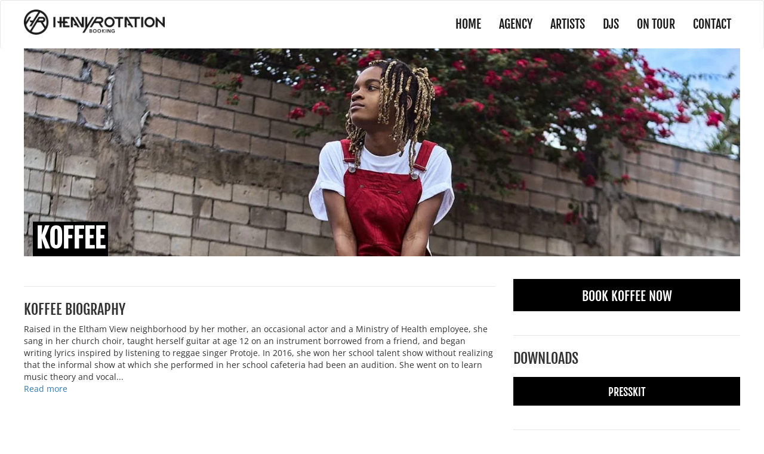

--- FILE ---
content_type: text/html; charset=utf-8
request_url: https://www.hrbooking.com/artists/702-koffee
body_size: 5719
content:

<!DOCTYPE html>
<html lang="en">
<head>
    
    

    <meta charset="utf-8">
    <meta name="viewport" content="width=device-width, initial-scale=1">
    <meta name="robots" content="index, follow">
    <meta name="author" content="HRBooking">
    
<meta name="description" content="Book Koffee for shows, concerts and private events at HR Booking agency. Talk to a booking agent or request a date now.">
<meta name="twitter:description" content="Book Koffee for shows, concerts and private events at HR Booking agency. Talk to a booking agent or request a date now.">
<meta name="keywords" content="Koffee, booking, event, concert, show, heavy rotation, hrbooking, agency, agent">
<meta property="og:description" content="Book Koffee for shows, concerts and private events at HR Booking agency. Talk to a booking agent or request a date now.">

    <link rel="preconnect" href="https://cdn.hrbooking.com">
    <link rel="preconnect" href="https://media.hrbooking.com">

    
    <link rel="canonical" href="https://www.hrbooking.com/artists/702-koffee">
    

    <title>
Koffee booking, book Koffee for live shows, events, club partys, concerts and festivals at Heavy Rotation Booking Agency - HR Booking
</title>

    <link rel="icon" href="https://cdn.hrbooking.com/static/favicon.ico">

    
    <link rel="preload" href="https://cdn.hrbooking.com/css/fjalla-one.css" as="style" onload="this.onload=null;this.rel='stylesheet'">
    <noscript><link rel="stylesheet" href="https://cdn.hrbooking.com/css/fjalla-one.css"></noscript>
    <link rel="preload" href="https://cdn.hrbooking.com/css/opensans.css" as="style" onload="this.onload=null;this.rel='stylesheet'">
    <noscript><link rel="stylesheet" href="https://cdn.hrbooking.com/css/opensans.css"></noscript>
    <link rel="preload" href="https://cdn.hrbooking.com/css/oswald.css" as="style" onload="this.onload=null;this.rel='stylesheet'">
    <noscript><link rel="stylesheet" href="https://cdn.hrbooking.com/css/oswald.css"></noscript>
    <link rel="preload" href="https://cdn.hrbooking.com/css/font-awesome.min.css" as="style" onload="this.onload=null;this.rel='stylesheet'">
    <noscript><link rel="stylesheet" href="https://cdn.hrbooking.com/css/font-awesome.min.css"></noscript>
    

    
    
    <link rel="stylesheet" type="text/css" href="https://cdn.hrbooking.com/css/bootstrap.min.css">
    <link rel="preload" href="https://cdn.hrbooking.com/css/select2.css" as="style" onload="this.onload=null;this.rel='stylesheet'">
    <noscript><link rel="stylesheet" href="https://cdn.hrbooking.com/css/select2.css"></noscript>
    
	<link rel="stylesheet" type="text/css" href="https://cdn.hrbooking.com/css/flexslider.css"  media="screen">
	<link rel="stylesheet" type="text/css" href="https://cdn.hrbooking.com/css/royalslider.css">
	<link rel="stylesheet" type="text/css" href="https://cdn.hrbooking.com/css/rs-default.css">
    
    <link rel="stylesheet" type="text/css" href="https://cdn.hrbooking.com/style.css?v=20190312">


</head>
<body>

    
    <header id="top-menu" class="navbar navbar-default" role="navigation">
		<div class="container">
			<div class="navbar-header"><a class="navbar-brand" href="/"><img src="https://cdn.hrbooking.com/img/logo.png" alt="" /></a>
				<button type="button" class="navbar-toggle" data-toggle="collapse" data-target=".navbar-menubuilder"><span class="sr-only">Toggle navigation</span><span class="icon-bar"></span><span class="icon-bar"></span><span class="icon-bar"></span>
				</button>
			</div>
			<div class="collapse navbar-collapse navbar-menubuilder">
				<ul class="nav navbar-nav navbar-right">
					<li><a href="/">Home</a></li>
                    <li><a href="/agency">Agency</a></li>
					<li><a href="/artists">Artists</a></li>
                    <li><a href="/djs">DJs</a></li>
					<li><a href="/ontour">On Tour</a></li>
					<li><a href="/contact">Contact</a></li>
				</ul>
			</div>
		</div>
	</header>

    

    
    <div class="banner-area">
		<div class="container">
			<div class="row">
				<div class="col-sm-12 artist-img">
				<img src="https://media.hrbooking.com/artist_header_images/artist_header_images/Koffee_Header.webp" width="1638" height="475" style="width: 100%; height: auto;" />
				<div class="artist-img-content">
					<h1>KOFFEE</h1>
                    
				</div>
				</div>
			</div>
		</div>
	</div>

	<section class="content-area">
	<div class="container">
		<div class="row">
			<div class="col-sm-8 content">
				<h3 class="bordered-title"><span>Koffee Biography</span></h3>
                <p class="bio">
                    Raised in the Eltham View neighborhood by her mother, an occasional actor and a Ministry of Health employee, she sang in her church choir, taught herself guitar at age 12 on an instrument borrowed from a friend, and began writing lyrics inspired by listening to reggae singer Protoje.

In 2016, she won her school talent show without realizing that the informal show at which she performed in her school cafeteria had been an audition. She went on to learn music theory and vocal technique in her high school choir.

&quot;Koffee&quot; is a nickname friends gave her when she ordered hot coffee instead of soda on a hot day.

In 2017 she released her first single, &quot;Legend&quot;, with just her voice and acoustic guitar. A tribute to Jamaican sprinter Usain Bolt, the song became a viral Instagram hit.[citation needed] Awareness of the violence and social problems she witnessed growing up has influenced her lyrics, and besides Protoje and Chronixx she has cited Super Cat and Giggs among her musical inspirations.

&quot;Burning&quot;, her take on Upsetta Records&#x27; Ouji Riddim (which had been made popular by Jamaican artists Busy Signal and Luciano), followed. &quot;Burning&quot; grew out of her desire to inspire herself to push forward despite disappointment at not getting into post-secondary Sixth Form after she graduated from Ardenne High School. In June it spent three weeks at number one on The Foundation Radio Network&#x27;s Top 30 Reggae Chart covering New York City and South Florida.

In 2018, Jamaican reggae/dancehall singer, songwriter, and DJ Cocoa Tea brought her on stage at the 2018 Rebel Salute and Rototom Sunsplash in Jamaica and Spain respectively. Protoje asked her to perform with him. Chronixx invited her to join him a BBC Radio 1Xtra broadcast from Tuff Gong Studios, and she went on to tour with him in the UK at venues such as Bush Hall and at Alexandra Palace. Koffee and Chronixx appeared on BBC Music Introducing...LIVE on November 10.[citation needed]

Her December 2018 single &quot;Raggamuffin&quot; called out gun violence and governmental neglect of the youth. BBC Radio 1Xtra named Koffee one of its &quot;Hot for 2019&quot; artists. Her next single, &quot;Toast&quot;, was produced by Walshy Fire of Major Lazer. Both Chronixx and Protoje appear in the video. In 2019, Torey Lanez made a remix to “Toast” as a part of his International Fargo project which can be found on SoundCloud.

Also in 2018, she signed with Columbia Records UK, and Rapture, her debut EP on the label, was released on March 14, 2019 . Her &quot;Throne&quot; video, which takes viewers on a tour through her home town of Spanish Town, debuted on The Fader on 22 January 2019.
                    Book Koffee for shows and concerts at Heavy Rotation booking agency.
                    Worldwide Bookings with HR Booking. Koffee Booking, Book Koffee.
                    Book artists like Koffee,  Koffee booking agent, contact Koffee
                    email, Koffee manager, Koffee management for concerts,
                    bookings, biography, pictures, videos. Koffee may be available for your club shows,
                    private party, festivals or other events.
                </p>

                

                <div class="clearfix"></div>

				<div class="row">
                    
                        
                    
                </div>

            </div>

            <div class="sidebar col-sm-4">
                <div class="sidebar-available-dates">
                    
                    <a href="/artists/702-koffee/booking" class="btn-dark btn-large">
                        
                            Book Koffee Now
                        
                    </a>
                    
                </div>


                <div class="sidebar-download">
                
                    <div class="sidebar-download-area sidebar-downloads">
                        <h3 class="bordered-title"><span>Downloads</span></h3>
                        <div class="row">
                            <div class="col-sm-12"><button class="btn-dark btn-medium downloadbtn" id="btn-presskit">Presskit</button></div>
    

                            <div class="col-sm-12" id="presskit" style="display:none;">
                                <form method="POST" action="/artists/702-koffee/presskit">
                                    <input type="hidden" name="csrfmiddlewaretoken" value="vtXg5z2H44bitqtwrfOY9PBRCfmmLW2PRW5See4r5FZP2w9QFZ87t8LbsHUOd28J">
                                    <input name="password" type="text" class="form-control" placeholder="Password">
                                    <button type="submit" class="btn-dark btn-small">Download</button>
                                </form>
                            </div>

                            <div class="col-sm-12" id="rider" style="display:none;">
                                <form method="POST" action="/artists/702-koffee/rider">
                                    <input type="hidden" name="csrfmiddlewaretoken" value="vtXg5z2H44bitqtwrfOY9PBRCfmmLW2PRW5See4r5FZP2w9QFZ87t8LbsHUOd28J">
                                    <input name="password" type="text" class="form-control" placeholder="Password">
                                    <button type="submit" class="btn-dark btn-small">Download</button>
                                </form>
                            </div>

                        </div>
                    </div>
                

                    
                    <div class="sidebar-download-area sidebar-music">
                        <h3 class="bordered-title"><span>Music</span></h3>
                        <div class="row">
                            <div class="col-sm-12">
                                <iframe src="https://embed.spotify.com/?uri=https://open.spotify.com/artist/1gWjcmBsveEYMxOZ0VRi32&theme=white" width="100%" height="380" frameborder="0" allowtransparency="true"></iframe>
                            </div>
                        </div>
                    </div>
                    
                </div>
            </div>
        </div>
    </div>
</section>


    


<footer>
    <div class="footer-top">
        <div class="container">
            <div class="row">

                <div class="col-sm-8 address-area">
                    <div class="row">
                        <div class="col-sm-3 address">
                            <h3>USA</h3>
                            <p>HR Booking LLC<br>
                                USA<br>
                            
                            <p>Fon: +1 305-674 0995</br>
                                Fax: +1 305-674 0955</p>
                        </div>
                        <div class="col-sm-3 address">
                            <h3>DUBAI</h3>
                            <p>Heavy Rotation Events<br/>
                                Cloverbay Tower, Office 1304<br/>
                                PO Box 237737<br/>
                                United Arab Emirates</p>

                            <p>Fon: +971 451 366 10</br>
                            </p>
                        </div>
                        <div class="col-sm-3 address">
                            <h3>GERMANY</h3>
                            <p>Heavy Rotation <br/></p>
                            <p>Fon: +49 (0)621 121889700</br></p>
                        </div>
                    </div>
                </div>

                <div class="col-sm-4 social-area">
                    <h3>Sign up for news and offers</h3>
                    <p>Get the latest touring news and offers via email</p>
                    <select class="form-control" id="id_pre_region" name="pre_region">
                        
                            <option value="1">North America</option>
                        
                            <option value="2">South America</option>
                        
                            <option value="3"
                                    selected>Europe</option>
                        
                            <option value="4">Middle East</option>
                        
                            <option value="5">Australia / Southeast Asia</option>
                        
                            <option value="6">Asia</option>
                        
                            <option value="7">Africa</option>
                        
                    </select>
                    <button type="button" class="btn-dark btn-medium" onclick="newsletterform_show()">Sign up
                    </button>
                    <hr/>
                    <ul class="social-media">
                        <li><a target="_blank" href="https://www.facebook.com/hrbooking"><span
                                class="fa fa-facebook"></span></a></li>
                        <li><a target="_blank" href="https://www.twitter.com/hrbooking"><span
                                class="fa fa-twitter"></span></a></li>
                        <li><a target="_blank" href="https://www.instagram.com/hrbooking"><span
                                class="fa fa-instagram"></span></a></li>
                        <li><a href="mailto:booking@hrbooking.com"><span class="fa fa-envelope"></span></a></li>
                    </ul>
                </div>

            </div>
        </div>
    </div>
    <div class="footer-bottom">
        <div class="container">
            <div class="row">
                <div class="col-sm-12">
                    <img src="https://cdn.hrbooking.com/img/logo-footer.png" alt=""/>
                    <h3>OVER 30 YEARS OF TOURING HISTORY</h3>
                    <p>&copy; 2026 HR Booking - <a href="/legal">Legal</a> • <a href="/privacy">Privacy Policy</a> • <a
                            href="/sitemap">Sitemap</a> • <a href="/imprint">Imprint</a></p>
                </div>
            </div>
        </div>
    </div>
</footer>

<div id="fade" class="black-overlay" style="display: none"></div>
<div id="envelope" class="envelope social-area" style="display: none">

    <h3>Sign up for news and offers</h3>
    <p>Get the latest touring news and offers via email</p>
    

    <form id="newsForm" action="/newsletter_submit" method="POST">
        <input type="hidden" name="csrfmiddlewaretoken" value="vtXg5z2H44bitqtwrfOY9PBRCfmmLW2PRW5See4r5FZP2w9QFZ87t8LbsHUOd28J">
        <input type="text" name="name" class="form-control" placeholder="Name" maxlength="140" required id="id_name">
        <input type="text" name="last_name" class="form-control" placeholder="Last Name" maxlength="140" required id="id_last_name">
        <input type="email" name="email" class="form-control" placeholder="Email" maxlength="140" required id="id_email">
        <input type="email" name="email_confirm" class="form-control" placeholder="Email" maxlength="140" required id="id_email_confirm">
        <select name="region" class="form-control" id="id_region">
  <option value="1">North America</option>

  <option value="2">South America</option>

  <option value="3" selected>Europe</option>

  <option value="4">Middle East</option>

  <option value="5">Australia / Southeast Asia</option>

  <option value="6">Asia</option>

  <option value="7">Africa</option>

</select>
        <input type="checkbox" name="privacy_policy" class="form-control" style="display: inline;" required id="id_privacy_policy">
        <label for="id_privacy_policy" style="display: inline;"> By submitting this form
            you agree with our <a href="/privacy">privacy policy</a></label>
        <div class="buttons">
            <button type="submit" class="btn-dark btn-medium btn-left">Sign up</button>
            <button type="button" class="btn-dark btn-medium btn-right" onclick="newsletterform_hide()">Cancel</button>
        </div>
    </form>
</div>





    
    
    <script type="text/javascript" src="https://cdn.hrbooking.com/js/jquery.min.js"></script>
	<script type="text/javascript" src="https://cdn.hrbooking.com/js/bootstrap.min.js"></script>
    <script type="text/javascript" src="https://cdn.hrbooking.com/js/select2.min.js"></script>
    <script>
        $('#id_region').select2({
            minimumResultsForSearch: Infinity
        });
        $('#id_pre_region').select2({
            minimumResultsForSearch: Infinity
        });
    </script>
    
    <script type="text/javascript" src="https://cdn.hrbooking.com/js/jquery.flexslider-min.js"></script>
    <script type="text/javascript" src="https://cdn.hrbooking.com/js/jquery.easing.js"></script>
    <script type="text/javascript" src="https://cdn.hrbooking.com/js/jquery.royalslider.min.js"></script>
    <script type="text/javascript" src="https://cdn.hrbooking.com/js/jquery.shorten.min.js"></script>
    <script type="text/javascript" src="https://cdn.hrbooking.com/js/custom.js?v=20190312"></script>
    
    <script type="text/javascript" src="https://www.youtube.com/iframe_api"></script>
    <script type="text/javascript">

        $("#btn-presskit").click(function () {
            $("#rider").hide();
            $("#presskit").show();
        });

        $("#btn-rider").click(function () {
            $("#presskit").hide();
            $("#rider").show();
        });

        $('.bio').shorten({
            moreText: 'Read more',
            showChars: 500
        });

        

        slider.ev.on('rsOnCreateVideoElement', function(e, url) {
            if(url.toLowerCase().indexOf('https://youtube') > -1) {
                console.log("is a youtube video");
            }else{
                slider.videoObj = $('<video controls><source type="video/mp4" src="' + url + '"/></video>');
                setTimeout(function() {
                    slider.videoObj[0].play();
                }, 100);
                $(slider.videoObj).on('ended', function() {
                    slider.next();
                    var changeEvent = function(event) {
                        setTimeout(function() {
                            slider.playVideo();
                            slider.ev.unbind('rsAfterSlideChange', changeEvent);
                        }, 100);
                    }
                    slider.ev.on('rsAfterSlideChange', changeEvent);
                });
            }



        });

    </script>

</body>
</html>
